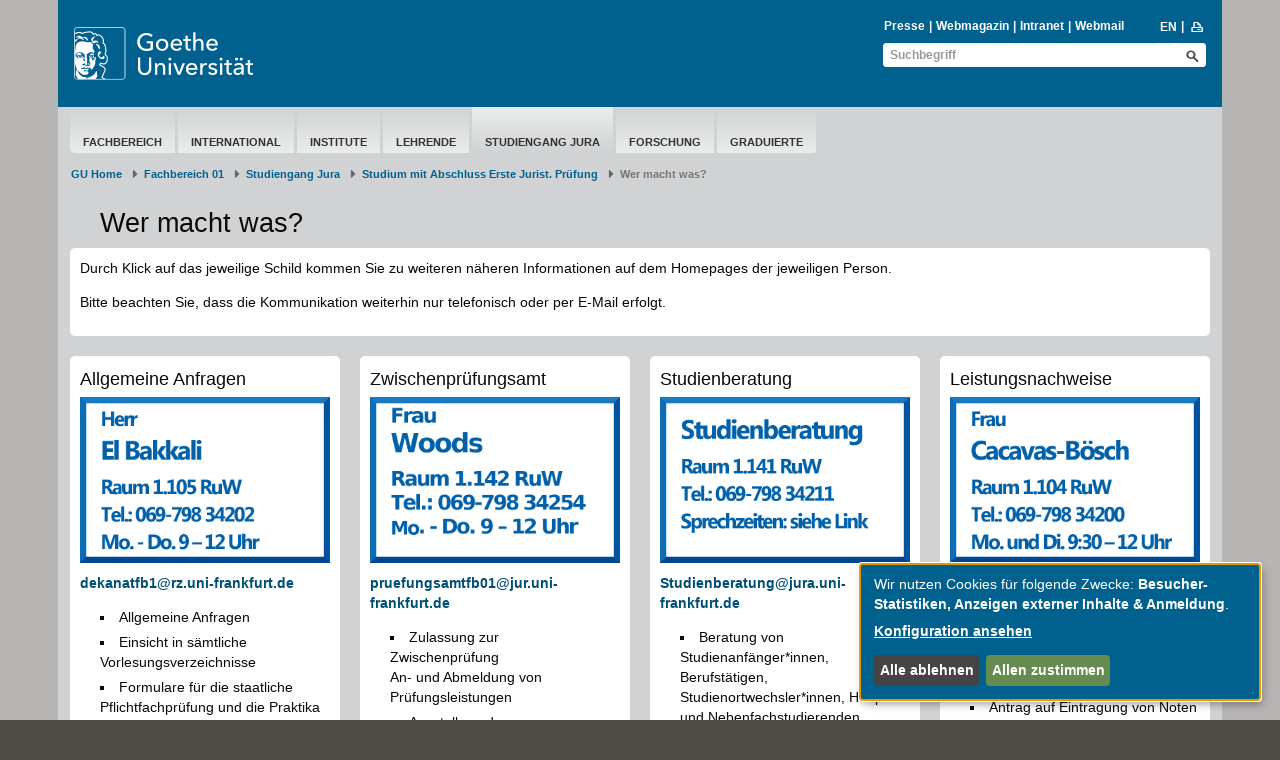

--- FILE ---
content_type: text/html; charset=utf-8
request_url: https://www.jura.uni-frankfurt.de/55700135/Wer_macht_was
body_size: 7886
content:
<!DOCTYPE html>
<html lang="de">
<head>
  <meta charset='UTF-8'>
  <meta content='IE=edge' http-equiv='X-UA-Compatible'>
  <title>Goethe-Universität — ​Wer macht was?</title>
  <meta content='width=device-width, initial-scale=1.0' name='viewport'>
  <meta content='width=device-width, initial-scale=1.0,user-scalable=0, minimal-ui' name='viewport'>
  <meta content='' property='og:title'>
    <meta content ="index, follow" name = "robots">
  <link rel="shortcut icon" type="image/x-icon" href="/assets/favicon-f27a033e3fb1c9fd004b6ed4cc021495b503a16f5cb445b321b8521813d546e8.ico" /> <!-- favicon_image -->
  <link rel="apple-touch-icon-precomposed" type="image/png" href="/assets/apple-touch-icon-precomposed-59e1ca43c1a44b9fe46b6ba5b460d1ff444caedce97ddcd62f33372f3025fc0c.png" />
  <script src="/assets/2016/klaro/config-38d58225928daebead993f8de1f28882195496a3ccb89cd64252404d2430dc3a.js"></script>
  <script src="/assets/2016/klaro/klaro-b46eae07a73643c8575a59813be49c05a44920c3e6d201159114016e768fbbea.js"></script>
  <link rel="stylesheet" media="screen" href="/assets/2016/application-f7a160d2f689dc9b17a49a82dafce0095e8d67901f8b01b267ff75b96a12b0ac.css" />
  <link rel="stylesheet" media="screen" href="/assets/2016/application_schemes/goethe-e6a807ab42b92dfb842d0ba3db9716255fa0d19c241b43dc44b1e87d4e21e31b.css" />
  <!---->
  <script src="/assets/2016/application-3ba24d05aa3a6dbfff803583cf996860499ea04af6741223051d3fcb14dff89a.js"></script>

  
  <!-- HTML5 shim and Respond.js IE8 support of HTML5 elements and media queries -->
  <!--[if lt IE 9]>
      <script src="/assets/2016/ie-aa9ca5352233fe08dc8804c526056103a52b04a5209be960b158e0ca3a8ac3ed.js"></script>
    <![endif]-->

  <meta name="generator" content="Fiona 7 by Infopark AG (infopark.de)" />
</head>

  <body id="top" class=" " >



<div class="off_canvas_animate slide off_canvas_container">
  <div class="off_canvas_animate slide off_canvas_top_menu">
    <div class="off_canvas_toggles">
      <span class="nav_prev_btn"><i class="ffm-icon ffm-icon-left1"></i></span>
      <span class="nav_close_btn"><i class="ffm-icon ffm-icon-cancel"></i></span>
    </div>
  </div>
</div>



<div class="content_animate slide content bg-body">
  <div class="content_animate slide">
    <!-- NAV START-->
    <!-- HRZ-Additions -->
<!-- HRZ-Addition -->

<header class="container bg-header">
  <div class="row header">
    <div class="col-xs-21 col-sm-23 col-md-15 col-lg-17">
      <div class="row">
        <!-- GU Logo -->
        <div class="col-xs-12 col-sm-7 col-md-8 col-lg-7">
          <a class="logo" title="Goethe-Universität Frankfurt am Main – zur Startseite" href="/de">
            <img alt="Goethe-Universität Frankfurt am Main" src="/assets/2016/head_logo_text-8e933f882c07e9a8c7cdf6929a160e20e78f040c8af80e77113c50b92741ec9c.svg" />
</a>        </div>
        <!-- if xs and md has department logo -->
        <div class="col-xs-9 col-xs-offset-3 visible-xs-block">
          <div class="department_logo">
    
</div>

        </div>
        <!-- Title if md and lg -->
            <!-- check if has department logo -->
            <div class="col-sm-1 hidden-xs">
              <div class="header-title">
                
              </div>
            </div>
      </div>
      <div class="row visible-xs">
      </div>
    </div>
    <div class="col-xs-3 col-sm-1 col-md-9 col-lg-7">
      <div class="nav-mobile visible-xs-block visible-sm-block">
        <span class="nav-toggle">
          <span class="sr-only">Toggle navigation</span>
          <span class="icon-bar"></span>
          <span class="icon-bar"></span>
          <span class="icon-bar"></span>
        </span>
        <span class="nav-mobile-button" onClick="$('.search-mobile').slideToggle(600);"><i class="ffm-icon ffm-icon-lens"></i></span>
        <a class="nav-mobile-button" href="/57091781/Studying?locale=en"><span class="langversion">EN</span></a>
      </div>
      <div class="visible-md-block visible-lg-block">
        <div>
            <div id="searchBlockList" style="margin-bottom: 2px;">
    <ul id="infolist" class="pipe-list" style="">
      <li><a href="https://www.puk.uni-frankfurt.de/">Presse</a></li>
      <li><a href="http://aktuelles.uni-frankfurt.de">Webmagazin</a></li>
      <li><a href="/intranet">Intranet</a></li>
      <li><a href="http://webmail.uni-frankfurt.de" class="">Webmail</a></li>
    </ul>
    <ul class="pipe-list language" style="">
      <li><a title="to english page" href="/57091781/Studying?locale=en"><span class="langversion">EN</span></a></li>
      <li style="margin-top: -1px;">&nbsp;<a href="javascript:window.print();"><i class="ffm-icon ffm-icon-print" title="Seite Drucken"></i></a></li>
    </ul>
  </div>
    <div class="header-search full">
      <form id="global_search_6adbe58f-f37c-417d-97fb-fc43dbee80d5" role="search" class="new_search_form" action="/search" accept-charset="UTF-8" method="get"><input name="utf8" type="hidden" value="&#x2713;" />
    <div class="input-group">
        <input class="form-control" placeholder="Suchbegriff" id="query_6adbe58f-f37c-417d-97fb-fc43dbee80d5" type="text" value="" name="search_form[query]" />
        <input value="1" id="_7_6adbe58f-f37c-417d-97fb-fc43dbee80d5" type="hidden" name="[7]" />
        <button name="button" type="submit" class="btn ffm-icon ffm-icon-lens btn-search" title="Suche starten" style=""></button>
    </div>
</form>
    </div>


        </div>
      </div>
    </div>
  </div>
    <div class="visible-md-block visible-lg-block">
  <div class="row header hnavi-blue">
  </div>
</div>


  <div class="search-mobile">
    <div class="row header visible-xs-block visible-sm-block" style="padding-top: 0;min-height: 26px;">
      <div class="col-xs-24 col-sm-8 col-sm-offset-16 header-search" style="">
        <form id="global_search_e60df778-0d61-41d4-8895-c13fbce2b692" role="search" class="new_search_form" action="/search" accept-charset="UTF-8" method="get"><input name="utf8" type="hidden" value="&#x2713;" />
    <div class="input-group">
        <input class="form-control" placeholder="Suchbegriff" id="query_e60df778-0d61-41d4-8895-c13fbce2b692" type="text" value="" name="search_form[query]" />
        <input value="1" id="_7_e60df778-0d61-41d4-8895-c13fbce2b692" type="hidden" name="[7]" />
        <button name="button" type="submit" class="btn ffm-icon ffm-icon-lens btn-search" title="Suche starten" style=""></button>
    </div>
</form>
      </div>
    </div>
  </div>
</header>



    <!-- NAV END-->
    <!-- SECTION START-->
    <div class="container bg-section">
      <div class="row page">
        <!-- MAINNAV START Test -->
          <div class="col-sm-24">
  <div class="main-nav">
    <ul><li data-navigation-parent-id="35393027" data-navigation-id="43015298" class=""><a href="/43015298/Fachbereich">Fachbereich</a></li><li data-navigation-parent-id="35393027" data-navigation-id="62182992" class=""><a href="/62182992/Internationales">International</a></li><li data-navigation-parent-id="35393027" data-navigation-id="43015958" class=""><a href="/43015958/Institute_des_Fachbereichs">
Institute</a></li><li data-navigation-parent-id="35393027" data-navigation-id="91217442" class=""><a href="/91217442/Lehrendes_Personal">Lehrende
</a></li><li data-navigation-parent-id="35393027" data-navigation-id="43075150" class="active"><a href="/43075150/Studiengang_Jura">Studiengang Jura</a></li><li data-navigation-parent-id="35393027" data-navigation-id="39821744" class=""><a href="/39821744/Forschung">Forschung</a></li><li data-navigation-parent-id="35393027" data-navigation-id="43038920" class=""><a href="/43038920/Graduierte">Graduierte</a></li></ul>
  </div>
</div>

        <!-- MAINNAV END-->

        <!-- BREADCRUMB START-->

            <div class="row">
    <nav class="col-xs-24" aria-label="Breadcrumb" class="breadcrumb">
      <ol class="breadcrumb">
          <li><a href="/de">GU Home</a></li>
              <li class= "">
                <a href="/35393027/Herzlich_willkommen">Fachbereich 01</a></li>
              <li class= "">
                <a href="/43075150/Studiengang_Jura">Studiengang Jura</a></li>
              <li class= "">
                <a href="/42787854/Studium_mit_Abschluss_Erste_Jurist__Pr%C3%BCfung">Studium mit Abschluss Erste Jurist. Prüfung</a></li>
            <li class="active" aria-current="page">​Wer macht was?</li>
      </ol>
    </nav>
  </div>


        <!-- BREADCRUMB END-->

        <!-- EDITING HINTS START-->
        
        <!-- EDITING HINTS END-->

        <div class="col-sm-24">
  <h1 class="h1 serif ">​Wer macht was?</h1>
</div>
<!-- COL1 DISABLED-->
<!-- COL1 DISABLED-->


<!-- COL2 START-->
<div class="col-sm-24">
  <main class="">
    <div><div>      <a id="a_55700135-99d83c51" data-anchor="a_55700135-99d83c51"></a>
  
  

  <div id="t_99d83c51_fadf3af3-0c9d-41aa-a616-391ea415aee2">
    <div class="box-content standard bg-white frame">
  <div class="nested_widget" inner_tag="div"><div><div class="text-widget"><p>Durch Klick auf das jeweilige Schild kommen Sie zu weiteren näheren Informationen auf dem Homepages der jeweiligen Person.</p><p>Bitte beachten Sie, dass die Kommunikation weiterhin nur telefonisch oder per E-Mail erfolgt.</p></div>
</div></div>
</div>
  </div>


</div><div><div class="row  double-grid xcol-no-padding bg-color-00"
     data-columns="4">
        <div index="" class="col-sm-6 col-widget double-grid">
          <div class="box-content frame bg-white" data-mh="cw2b0cf9f5"><div>  <h3 class=" ">Allgemeine Anfragen</h3>
</div><div><div class="div_relative">
    <img src="/55745210/bakkali.jpg" alt="Bakkali" class="single-image image-link left" data-scrivito-editors-filter-context="{&quot;image&quot;:true}" width="100%" />
</div>
</div><div><div class="text-widget"><p><a href="mailto:mailto:dekanatfb1@rz.uni-frankfurt.de"><strong>dekanatfb1@rz.uni-frankfurt.de</strong></a></p><ul><li>Allgemeine Anfragen</li><li>Einsicht in sämtliche Vorlesungsverzeichnisse</li><li>Formulare für die staatliche Pflichtfachprüfung und die Praktika</li></ul></div>
</div></div>
        </div>
        <div index="" class="col-sm-6 col-widget double-grid">
          <div class="box-content frame bg-white" data-mh="cw2b0cf9f5"><div>  <h3 class=" ">Zwischenprüfungsamt</h3>
</div><div><div class="div_relative">
    <a href="/f7/zwischenprufungsamt-43041299">
      <img src="/55745391/woods.jpg" alt="Woods" class="single-image image-link left" data-scrivito-editors-filter-context="{&quot;image&quot;:true}" width="100%" />
</a></div>
</div><div><div class="text-widget"><p><a href="mailto:pruefungsamtfb01@jur.uni-frankfurt.de"><strong>pruefungsamtfb01@jur.uni-frankfurt.de</strong><br></a></p><ul><li><a href="mailto:pruefungsamtfb01@jur.uni-frankfurt.de"></a>Zulassung zur Zwischenprüfung&nbsp;&nbsp;&nbsp; <br>An- und Abmeldung von Prüfungsleistungen&nbsp;&nbsp;&nbsp; &nbsp;</li><li>Ausstellung des Zwischenprüfungszeugnisses&nbsp;&nbsp;&nbsp; &nbsp;</li><li>Bescheinigung nach § 48 BAföG (Formblatt V)&nbsp;&nbsp;&nbsp; &nbsp;</li><li>Anträge auf Verleihung des Hochschulgrades "Diplom-Jurist" bzw. "Diplom-Juristin"&nbsp; &nbsp;&nbsp;</li></ul></div>
</div></div>
        </div>
        <div index="" class="col-sm-6 col-widget double-grid">
          <div class="box-content frame bg-white" data-mh="cw2b0cf9f5"><div>  <h3 class=" ">Studienberatung</h3>
</div><div><div class="div_relative">
    <a href="/f7/fachstudienberatung-43230444">
      <img src="/55745517/studb.jpg" alt="StudB" class="single-image image-link left" data-scrivito-editors-filter-context="{&quot;image&quot;:true}" width="100%" />
</a></div>
</div><div><div class="text-widget"><p><strong><a href="mailto:mailto:Studienberatung@jura.uni-frankfurt.de">Studienberatung@jura.uni-frankfurt.de</a></strong><br></p><ul><li>Beratung von Studienanfänger*innen, Berufstätigen, Studienortwechsler*innen, Haupt- und Nebenfachstudierenden</li><li>Individuelle Beratung bzgl. Studienverlauf</li><li>"Praktikumsbescheinigung"<br>Erste Anlaufstelle für Fragen bzgl. Schwerpunktbereichsstudium</li></ul></div>
</div></div>
        </div>
        <div index="1" class="col-sm-6 col-widget double-grid">
          <div class="box-content frame bg-white" data-mh="cw2b0cf9f5"><div>  <h3 class=" ">Leistungsnachweise</h3>
</div><div><div class="div_relative">
    <a href="/f7/studienleistungen-43051720">
      <img src="/55745417/cacavas.jpg" alt="Cacavas" class="single-image image-link left" data-scrivito-editors-filter-context="{&quot;image&quot;:true}" width="100%" />
</a></div>
</div><div><div class="text-widget"><p><a data-mce-href="mailto:StuLei@jura.uni-frankfurt.de"><strong>StuLei@jura.uni-frankfurt.de</strong></a><br></p><ul><li>Ausstellung von Nachweisen über Studienleistungen</li><li>Ausstellung des Gesamtzeugnisses</li><li>Antrag auf Eintragung von Noten in das QIS-System&nbsp; &nbsp;</li></ul></div>
</div></div>
        </div>
  </div>
</div><div><div class="row  double-grid xcol-no-padding bg-color-00"
     data-columns="4">
        <div index="" class="col-sm-6 col-widget double-grid">
          <div class="box-content frame bg-white" data-mh="cwa0d04886"><div>  <h3 class=" ">Tutorienprogramm</h3>
</div><div><div class="div_relative">
    <img src="/55745465/mestrovic.jpg" alt="Mestrovic" class="single-image image-link left" data-scrivito-editors-filter-context="{&quot;image&quot;:true}" width="100%" />
</div>
</div><div><div class="text-widget"><p><a href="mailto:mailto:Mestrovic@jur.uni-frankfurt.de"><strong>Mestrovic@jur.uni-frankfurt.de</strong></a></p><ul><li>Betreuung des Tutorienprogramms</li><li>Betreuung der Tutoren/Innen </li><li>Verträge und Werkverträge</li></ul></div>
</div></div>
        </div>
        <div index="" class="col-sm-6 col-widget double-grid">
          <div class="box-content frame bg-white" data-mh="cwa0d04886"><div>  <h3 class=" ">Auslandsbüro</h3>
</div><div><div class="div_relative">
    <a href="/f7/auslandsburo-rechtswissenschaft-fb-01-62085459">
      <img src="/55745504/shukvani.jpg" alt="shukvani" class="single-image image-link left" data-scrivito-editors-filter-context="{&quot;image&quot;:true}" width="100%" />
</a></div>
</div><div><div class="text-widget"><p><strong><a href="mailto:mailto:L.Shukvani@jur.uni-frankfurt.de">L.Shukvani@jur.uni-frankfurt.de</a></strong><br></p><ul><li>Beratung / Betreuung über das Auslandsstudium</li><li>Koordination der Auslandsprogramme</li><li>Ausstellung von Academic Transcripts</li><li>Anerkennung von im Ausland erbrachten Leistungen</li><li>Beratung der ausländischen Studierenden</li></ul></div>
</div></div>
        </div>
        <div index="" class="col-sm-6 col-widget double-grid">
          <div class="box-content frame bg-white" data-mh="cwa0d04886"><div>  <h3 class=" ">Juristische Arbeitstechnik</h3>
</div><div><div class="div_relative">
    <a href="/f7/juristische-arbeitstechnik-43547061">
      <img src="/assets/scrivito/image_placeholder-362b0c4eadc4d3c0ee6190cee6be45f4a04eb1bb0a619b504dd1dc96d9826115.gif" class="single-image image-link left" data-scrivito-editors-filter-context="{&quot;image&quot;:true}" width="100%" />
</a></div>
</div><div><div class="text-widget"><p><a href="mailto:mailto:arbeitstechnik@jura.uni-frankfurt.de"><strong>arbeitstechnik@jura.uni-frankfurt.de</strong></a><br></p><ul><li>Optimierung der Studieneingangsphase</li><li>Lehrveranstaltungen zu Lernstrategien und jur. Handwerkszeug</li><li>Didaktische Qualifizierung der TutorInnen und MentorenInnen</li><li>Überprüfung von Studienleistungen (Vertretung)</li></ul></div>
</div></div>
        </div>
        <div index="1" class="col-sm-6 col-widget double-grid">
          <div class="box-content frame bg-white" data-mh="cwa0d04886"><div>  <h3 class=" ">Evaluation</h3>
</div><div><div class="div_relative">
    <a href="/f7/lehrveranstaltungsevaluation-43411505">
      <img src="/74277982/kinkel.jpg" alt="Kinkel" class="single-image image-link left" data-scrivito-editors-filter-context="{&quot;image&quot;:true}" width="100%" />
</a></div>
</div><div><div class="text-widget"><p><strong><a href="mailto:mailto:Kinkel@jur.uni-frankfurt.de">Kinkel@jur.uni-frankfurt.de</a></strong></p><ul><li>Evaluation der Lehrveranstaltungen</li><li>Evaluation des Tutorienprogramms</li><li>Veröffentlichung der Evaluationsergebnisse</li><li>Überprüfung von Studienleistungen (Vertretung)</li></ul></div>
</div></div>
        </div>
  </div>
</div><div><div class="row  double-grid xcol-no-padding bg-color-00"
     data-columns="4">
        <div index="" class="col-sm-6 col-widget double-grid">
          <div class="box-content frame bg-white no-margin" data-mh="cw0c36687e"><div>  <h3 class=" ">Überprüfung von Studienleistungen</h3>
</div><div><div class="div_relative">
    <img src="/78160778/weimer.jpg" alt="Weimer" class="single-image image-link left" data-scrivito-editors-filter-context="{&quot;image&quot;:true}" width="100%" />
</div>
</div><div><div class="text-widget"><p><strong><a href="mailto:mailto:Weimer@jura.uni-frankfurt.de">Weimer@jura.uni-frankfurt.de<br></a></strong></p><ul><li>Überprüfung der elektronisch abgegebenen Prüfungs- und Studienleistungen</li></ul><p><strong>Frau Weimer befindet sich derzeit in Elternzeit und wird vertreten durch Frau Kinkel und Herrn Schickedanz.</strong></p><p><br><br><strong><a href="mailto:mailto:Weimer@jura.uni-frankfurt.de"></a></strong></p></div>
</div></div>
        </div>
        <div index="" class="col-sm-6 col-widget double-grid">
          <div class="box-content frame bg-white no-margin" data-mh="cw0c36687e"><div>  <h3 class=" ">Promotion / Aufbaustudiengänge</h3>
</div><div><div class="div_relative">
    <a href="/f7/graduierte-43038920">
      <img src="/74277968/lewald.jpg" alt="Lewald" class="single-image image-link left" data-scrivito-editors-filter-context="{&quot;image&quot;:true}" width="100%" />
</a></div>
</div><div><div class="text-widget"><a href="mailto:mailto:Suess@jur.uni-frankfurt.de" style="background-color: rgb(255, 255, 255); color: rgb(0, 114, 169); outline: 0px; font-family: &quot;Helvetica Neue&quot;, Helvetica, Arial, sans-serif;"><strong>Suess@jur.uni-frankfurt.de</strong></a><br><br><strong><a href="mailto:mailto:Lewald@jur.uni-frankfurt.de"></a></strong><ul><li>Promotionsverfahren</li><li>Aufbaustudiengang für im Ausland graduierte Jurist*innen, LL.M.</li><li>Aufbaustudiengang "Europäisches und Internationales Wirtschaftsrecht, LL.M. Eur."</li></ul></div>
</div></div>
        </div>
        <div index="" class="col-sm-6 col-widget double-grid">
          <div class="box-content frame bg-white no-margin" data-mh="cw0c36687e"><div>  <h3 class=" ">Schwerpunktbereichs-prüfungsamt</h3>
</div><div><div class="div_relative">
    <a href="/f743042484">
      <img src="/55745452/langner.jpg" alt="Langner" class="single-image image-link left" data-scrivito-editors-filter-context="{&quot;image&quot;:true}" width="100%" />
</a></div>
</div><div><div class="text-widget"><p><a href="mailto:pruefungsamtfb01@jur.uni-frankfurt.de"><strong>pruefungsamtfb01@jur.uni-frankfurt.de</strong></a><br></p><ul><li>Zulassung zur Schwerpunktbereichsprüfung</li><li>An- und Abmeldung von studienbegleitenden SPB-Prüfungsleistungen &nbsp;&nbsp; &nbsp; </li><li>Administrative Betreuung der wissenschaftlichen Hausarbeit</li><li>Wahl und Zuteilung zum Schwerpunktbereich&nbsp; &nbsp; &nbsp;</li></ul><br></div>
</div></div>
        </div>
        <div index="1" class="col-sm-6 col-widget double-grid">
          <div class="box-content frame bg-white no-margin" data-mh="cw0c36687e"><div>  <h3 class=" ">Kommunikation / Mentoringprogramm</h3>
</div><div><div class="div_relative">
    <a href="/f7/mentoringprogramm-rechtswissenschaft-fb-01-55476556">
      <img src="/55745478/peter.jpg" alt="peter" class="single-image image-link left" data-scrivito-editors-filter-context="{&quot;image&quot;:true}" width="100%" />
</a></div>
</div><div><div class="text-widget"><p><strong><a href="mailto:mailto:Peter@jur.uni-frankfurt.de">Peter@jur.uni-frankfurt.de</a></strong></p><ul><li>Betreuung der Einführungsveranstaltung im 1. Semester</li><li>Betreuung des semesterbegleitenden Mentoringprogramms</li><li>Betreuung von Studieninteressierten und Schulklassen</li></ul></div>
</div></div>
        </div>
  </div>
</div></div>
  </main>
</div>
<!-- COL2 END-->


<!-- COL3 START-->
<!-- COL3 END-->


      </div>
    </div>
    <!-- SECTION END-->
    <!-- FOOTER START-->
    <div class="container bg-footer">

  <div class="row footer top-footer">
  <div class="col-sm-24">
    <ul class="arrow-list1 pull-left">
      <li>
        <a href="/de">&copy;  2004-2026 Goethe-Universität Frankfurt am Main</a>
      </li>
      <li>
        <a href="/impressum">Impressum</a>
      </li>
      <li>
        <a href="/70876599/Datenschutzerkl%C3%A4rung">Datenschutzerklärung</a>
      </li>
      <li>
        <a href="/155595868/Erkl%C3%A4rung_zur_Barrierefreiheit">Barrierefreiheit</a>
      </li>
      <li>
        <a class="klaro-show" href="#" onclick="klaro.show(undefined, true); return false">Cookie-Einstellungen</a>
      </li>
      <li>
          <a href="/139383707/Netiquette_zur_digitalen_Kommunikation_an_der_Goethe_Universit%C3%A4t_Frankfurt">Netiquette</a>
      </li>
    </ul>
    <ul class="arrow-list1 pull-right">
    </ul>
  </div>
</div>

  <div class="row social-media">
  <div class="col-sm-24">
    <a target="_blank" class="social-media" href="https://www.facebook.com/goetheuni/" title="Facebook">
      <img class="social-media" alt="Facebook" src="/assets/2016/social_media/facebook_logo_invert2_144-e878e05d74b88adc855164459bbc583b7083bd1545046460c7a19252bc806300.png" />
    </a>
    <a target="_blank" class="social-media" href="https://bsky.app/profile/goetheuni.bsky.social" title="BlueSky">
      <img class="social-media" alt="BlueSky" src="/assets/2016/social_media/bluesky_media_kit_logo_1-9a135c176b5e3668d7c57f337083166d424706ca1e598356a618a73226fc61ad.png" />
    </a>
    <a target="_blank" class="social-media" href="https://www.instagram.com/goetheunifrankfurt/" title="Instagram">
      <img class="social-media" alt="Instagram" src="/assets/2016/social_media/instagram_logo_invert_256-17187670ca334f572439961c5f58af1487e80244ec424e182acb094c6bcbb1fc.png" />
    </a>
    <a target="_blank" class="social-media" href="https://www.youtube.com/GoetheUniversitaet" title="Youtube">
      <img class="social-media" alt="Youtube" src="/assets/2016/social_media/youtube_logo_128-ca2efba988f54f8f3449d2d219786d11a7eb7d98ef500f2827e2851a2254faa9.png" />
    </a>
    <a target="_blank" class="social-media" href="https://de.linkedin.com/school/goethe-universitat-frankfurt/" title="LinkedIn">
      <img class="social-media" alt="LinkedIn" src="/assets/2016/social_media/linkedin_logo_128-70c9dc4dd5be5db6cfb1a813442f970f19affe4710ae48f89448fc3741285ed4.png" />
    </a>
  </div>
</div>


<div class="row footer main-footer">
  <div class="col-sm-24">
    <ul class="arrow-list1">
      <li class="headline"><a href="https://www.uni-frankfurt.de/de/presse">Presse &amp; Kommunikation</a></li><li class=""><a href="https://www.puk.uni-frankfurt.de/Pressemitteilungen-Goethe-Universitaet?">Pressemitteilungen</a></li><li class=""><a href="https://aktuelles.uni-frankfurt.de/_events/">Öffentliche Veranstaltungen</a></li><li class=""><a href="/34459733/Zentrale_Uni_Publikationen_im_%C3%9Cberblick">Uni-Publikationen</a></li><li class=""><a href="https://aktuelles.uni-frankfurt.de/jahrbuch-2024/">Aktuelles Jahrbuch</a></li><li class=""><a href="/aktuelle-ausgabe">UniReport</a></li><li class=""><a href="/34831594/Aktuelle_Ausgaben___Forschung_Frankfurt">Forschung Frankfurt </a></li><li class=""><a href="https://www.uni-frankfurt.de/de/ueber-die-universitaet/karriere">Karriere &amp; Jobs</a></li><li class=""><a href="https://www.kinderuni.uni-frankfurt.de/">Frankfurter Kinder-Uni</a></li><li class=""><a href="https://www.uni-frankfurt.de/de/ueber-die-universitaet/zahlen-fakten">Zahlen und Fakten</a></li>
    </ul>
    <ul class="arrow-list1">
      <li class="headline"><a href="https://www.uni-frankfurt.de/de/international">Internationales</a></li><li class=""><a href="https://www.uni-frankfurt.de/de/international/inbound">Inbound: Aus der Welt nach Frankfurt</a></li><li class=""><a href="https://www.uni-frankfurt.de/de/international/outbound">Outbound: Von Frankfurt in die Welt</a></li><li class=""><a href="/38298572/ERASMUS_Plus__Partnerunis_Europa">Erasmus / LLP</a></li><li class=""><a href="https://www.goethe-university-frankfurt.de/45729918/Welcome?">Goethe Welcome Centre (GWC)</a></li><li class=""><a href="https://www.uni-frankfurt.de/121672223/Unterst%C3%BCtzung_f%C3%BCr_Gefl%C3%BCchtete">Refugees / Geflüchtete</a></li><li class=""><a href="https://www.uni-frankfurt.de/38298572/ERASMUS_Plus__Partnerunis_Europa">Erasmus +</a></li><li class=""><a href="https://www.uni-frankfurt.de/43662553/Fremdsprachen">Sprachenzentrum oder Fremdsprachen </a></li><li class=""><a href="http://www.grade.uni-frankfurt.de/index.html">Goethe Research Academy for Early Career Researchers</a></li>
    </ul>
    <ul class="arrow-list1">
      <li class="headline"><a href="https://www.uni-frankfurt.de/de/forschung">Forschung</a></li><li class=""><a href="https://www.uni-frankfurt.de/102672447/Research_Support">Research Support</a></li><li class=""><a href="https://www.uni-frankfurt.de/de/forschung/wissenschaftliche-zentren#projekte-kooperationen-infrastruktur">Wissenschaftliche Zentren</a></li><li class=""><a href="https://www.uni-frankfurt.de/de/forschung/forschungsprofil">Unser Forschungsprofil</a></li><li class=""><a href="https://www.uni-frankfurt.de/de/forschung/forschungsfoerderung">Forschungsförderung</a></li><li class=""><a href="https://www.uni-frankfurt.de/de/forschung/infrastrukturzentren">Infrastrukturzentren</a></li><li class=""><a href="https://www.uni-frankfurt.de/de/forschung/promovierende-postdocs">Promovierende &amp; Postdocs</a></li>
    </ul>
    <ul class="arrow-list1">
      <li class="headline"><a href="https://www.uni-frankfurt.de/de/studium">Studium &amp; Lehre</a></li><li class=""><a href="https://www.uni-frankfurt.de/de/studium/studiengaenge">Studiengänge</a></li><li class=""><a href="https://www.uni-frankfurt.de/de/studium/studienorientierung">Studienorientierung</a></li><li class=""><a href="https://www.uni-frankfurt.de/de/studium/bewerbung-einschreibung">Bewerbung und Einschreibung</a></li><li class=""><a href="https://www.uni-frankfurt.de/de/studium/studienorganisation">Studienorganisation</a></li><li class=""><a href="https://www.uni-frankfurt.de/de/studium/studienorganisation/studienabschluss-berufsvorbereitung">Studienabschluss und Berufseinstieg</a></li><li class=""><a href="https://www.uni-frankfurt.de/91919538/Beratung___Unterst%C3%BCtzung">Beratung und Unterstützung </a></li><li class=""><a href="https://www.uni-frankfurt.de/54550609/Studien__und_Pr%C3%BCfungsordnungen">Studien- und Prüfungsordnungen</a></li><li class=""><a href="https://www.uni-frankfurt.de/93995976/Partnerschulprogramm">Partnerschulen</a></li>
    </ul>
    <ul class="arrow-list1">
      <li class="headline"><a href="https://www.uni-frankfurt.de/de/ueber-die-universitaet">Über die Universität</a></li><li class=""><a href="https://www.uni-frankfurt.de/de/ueber-die-universitaet/organisation/gremien-foren-organe/praesidium">Präsidium</a></li><li class=""><a href="https://www.uni-frankfurt.de/de/ueber-die-universitaet/organisation/administration-verwaltung">Administration &amp; Verwaltung</a></li><li class=""><a href="https://www.uni-frankfurt.de/de/ueber-die-universitaet/campus-standorte">Campus &amp; Standorte</a></li><li class=""><a href="https://www.uni-frankfurt.de/de/ueber-die-universitaet/leitbild">Leitbilder der Goethe-Universität</a></li><li class=""><a href="https://www.uni-frankfurt.de/de/ueber-die-universitaet/organisation/gremien-foren-organe">Gremien, Foren &amp; Organe</a></li><li class=""><a href="https://www.uni-frankfurt.de/de/ueber-die-universitaet/organisation/beauftragte-vertrauenspersonen">Beauftragte, Vertrauens- und Ombudspersonen</a></li><li class=""><a href="https://www.rhein-main-universitaeten.de/home">Rhein-Main Universitäten (RMU)</a></li>
    </ul>
  </div>
</div>

</div>

    <!-- FOOTER END-->
  </div>
</div>
<script src="/assets/2016/off_canvas_nav-9e6be9bdb4246aef14d755674ba98a1aa354458ecf54d1643c76c64382bd0f32.js"></script>
<script src="/assets/2016/jquery.matchHeight-min-b2f072eb8f74632fd5b9669b9815a7b34f91865331cbe80632fbfb5944e93f85.js"></script>

<script type="text/javascript">
    $(document).ready(function(){

        if (false) {
            $('.side-nav li').has('ul').addClass('has-levels');
            $('.side-nav .has-levels > a').append('<i class="ffm-icon"></i>');

            $('.side-nav .has-levels .ffm-icon').click(function() {
                $(this).closest('.has-levels').toggleClass('open');
                return false;
            });


            $('.main-nav ul li').has('ul').addClass('has-levels');
        }


        offCanvasNav({
            target_nav: '.main-nav',
            nav_next_btn: '<i class="ffm-icon ffm-icon-right1"></i>'
        });

        let old_value = $("html").scrollTop();

        $.fn.matchHeight._beforeUpdate = function(event, groups) {
            old_value = $("html").scrollTop();
        }

        $.fn.matchHeight._afterUpdate = function(event, groups) {
            // ensure that scrolling position is restored
            $("html").scrollTop( old_value );
        }

        scrivito.on("load", function(){
            $("[data-match-height], [data-mh]").matchHeight._update(true);

            $(".nav.nav-tabs li > a ").click(function(){ $("[data-match-height], [data-mh]").matchHeight._update(true); });

            $("[data-scrivito-field-type='html']").click(function(){ $("[data-match-height], [data-mh]").matchHeight._update(true); });
        });

    });
</script>
</body>
</html>
